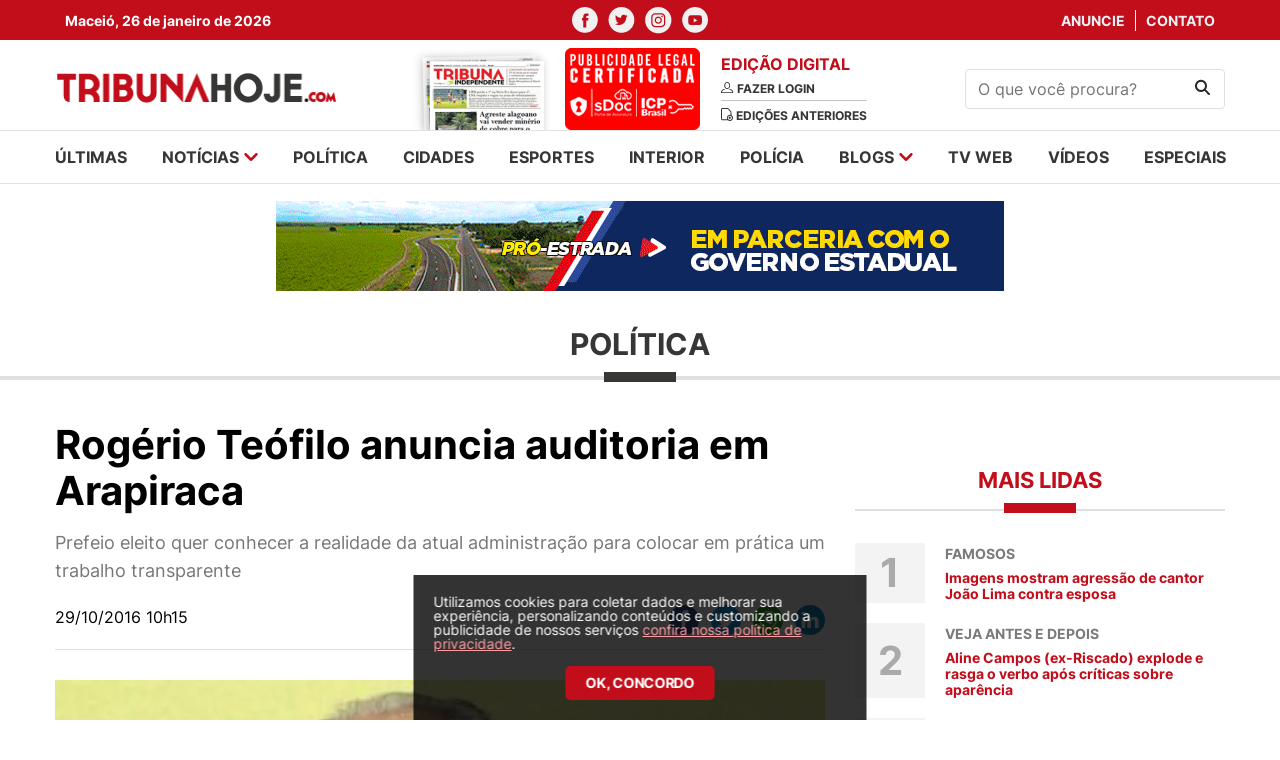

--- FILE ---
content_type: text/html; charset=utf-8
request_url: https://www.google.com/recaptcha/api2/aframe
body_size: 266
content:
<!DOCTYPE HTML><html><head><meta http-equiv="content-type" content="text/html; charset=UTF-8"></head><body><script nonce="q2gCgA_Tpvc38NZs0BQ7ew">/** Anti-fraud and anti-abuse applications only. See google.com/recaptcha */ try{var clients={'sodar':'https://pagead2.googlesyndication.com/pagead/sodar?'};window.addEventListener("message",function(a){try{if(a.source===window.parent){var b=JSON.parse(a.data);var c=clients[b['id']];if(c){var d=document.createElement('img');d.src=c+b['params']+'&rc='+(localStorage.getItem("rc::a")?sessionStorage.getItem("rc::b"):"");window.document.body.appendChild(d);sessionStorage.setItem("rc::e",parseInt(sessionStorage.getItem("rc::e")||0)+1);localStorage.setItem("rc::h",'1769439722939');}}}catch(b){}});window.parent.postMessage("_grecaptcha_ready", "*");}catch(b){}</script></body></html>

--- FILE ---
content_type: image/svg+xml
request_url: https://s3.tribunahoje.com/assets/images/facebook.svg
body_size: -76
content:
<svg width="26" height="26" viewBox="0 0 26 26" fill="none" xmlns="http://www.w3.org/2000/svg">
<path d="M0 12.9012C0 5.77606 5.77606 0 12.9012 0C20.0263 0 25.8024 5.77606 25.8024 12.9012C25.8024 20.0263 20.0263 25.8024 12.9012 25.8024C5.77606 25.8024 0 20.0263 0 12.9012Z" fill="#F1F1F1"/>
<path d="M14.2459 20.4868V13.4679H16.1834L16.4402 11.0491H14.2459L14.2492 9.8385C14.2492 9.20765 14.3091 8.86963 15.2152 8.86963H16.4265V6.45059H14.4887C12.1611 6.45059 11.3418 7.62395 11.3418 9.59717V11.0494H9.89093V13.4681H11.3418V20.4868H14.2459Z" fill="#C20E1A"/>
</svg>


--- FILE ---
content_type: image/svg+xml
request_url: https://s3.tribunahoje.com/assets/images/instagram.svg
body_size: 841
content:
<svg width="27" height="27" viewBox="0 0 27 27" fill="none" xmlns="http://www.w3.org/2000/svg">
<path d="M0.106689 13.17C0.106689 5.89639 6.00308 0 13.2767 0C20.5502 0 26.4466 5.89639 26.4466 13.17C26.4466 20.4435 20.5502 26.3399 13.2767 26.3399C6.00308 26.3399 0.106689 20.4435 0.106689 13.17Z" fill="#F1F1F1"/>
<path fill-rule="evenodd" clip-rule="evenodd" d="M13.2773 6.14598C11.3697 6.14598 11.1303 6.15432 10.3811 6.18842C9.6333 6.22266 9.12289 6.34104 8.67628 6.51474C8.2143 6.69415 7.82242 6.93414 7.43199 7.3247C7.04128 7.71513 6.80129 8.10701 6.6213 8.56884C6.44716 9.0156 6.32863 9.52616 6.29498 10.2736C6.26147 11.0229 6.25269 11.2624 6.25269 13.17C6.25269 15.0777 6.26117 15.3163 6.29512 16.0656C6.32951 16.8133 6.4479 17.3237 6.62145 17.7703C6.801 18.2323 7.04099 18.6242 7.43156 19.0146C7.82183 19.4053 8.21371 19.6459 8.6754 19.8253C9.1223 19.999 9.63287 20.1174 10.3805 20.1516C11.1297 20.1857 11.369 20.1941 13.2764 20.1941C15.1842 20.1941 15.4229 20.1857 16.1721 20.1516C16.9199 20.1174 17.4309 19.999 17.8778 19.8253C18.3396 19.6459 18.7309 19.4053 19.1212 19.0146C19.5119 18.6242 19.7519 18.2323 19.9319 17.7705C20.1046 17.3237 20.2231 16.8132 20.2582 16.0657C20.2919 15.3165 20.3006 15.0777 20.3006 13.17C20.3006 11.2624 20.2919 11.023 20.2582 10.2738C20.2231 9.52601 20.1046 9.0156 19.9319 8.56899C19.7519 8.10701 19.5119 7.71513 19.1212 7.3247C18.7305 6.93399 18.3398 6.694 17.8773 6.51474C17.4296 6.34104 16.9189 6.22266 16.1711 6.18842C15.4219 6.15432 15.1833 6.14598 13.2751 6.14598H13.2773ZM12.6472 7.41177C12.7696 7.41158 12.9012 7.41164 13.0432 7.41171L13.2773 7.41177C15.1528 7.41177 15.375 7.41851 16.1156 7.45216C16.8005 7.48348 17.1722 7.59791 17.4198 7.69405C17.7476 7.82136 17.9812 7.97355 18.2269 8.21939C18.4728 8.46524 18.625 8.69937 18.7526 9.02716C18.8487 9.27447 18.9633 9.64615 18.9945 10.331C19.0281 11.0715 19.0354 11.2939 19.0354 13.1684C19.0354 15.043 19.0281 15.2654 18.9945 16.0058C18.9632 16.6907 18.8487 17.0624 18.7526 17.3097C18.6253 17.6375 18.4728 17.8709 18.2269 18.1166C17.9811 18.3624 17.7477 18.5146 17.4198 18.6419C17.1725 18.7385 16.8005 18.8526 16.1156 18.884C15.3752 18.9176 15.1528 18.9249 13.2773 18.9249C11.4018 18.9249 11.1795 18.9176 10.439 18.884C9.75418 18.8523 9.38249 18.7379 9.13475 18.6418C8.80696 18.5145 8.57282 18.3623 8.32698 18.1164C8.08114 17.8706 7.92895 17.637 7.80135 17.3091C7.7052 17.0618 7.59062 16.6901 7.55946 16.0053C7.5258 15.2648 7.51907 15.0424 7.51907 13.1667C7.51907 11.291 7.5258 11.0697 7.55946 10.3292C7.59077 9.6444 7.7052 9.27271 7.80135 9.02511C7.92866 8.69732 8.08114 8.46319 8.32698 8.21735C8.57282 7.9715 8.80696 7.81932 9.13475 7.69171C9.38234 7.59513 9.75418 7.48099 10.439 7.44953C11.087 7.42026 11.3381 7.41148 12.6472 7.41002V7.41177ZM16.1838 9.42065C16.1838 8.95516 16.5614 8.57806 17.0267 8.57806V8.57777C17.492 8.57777 17.8696 8.95531 17.8696 9.42065C17.8696 9.886 17.492 10.2635 17.0267 10.2635C16.5614 10.2635 16.1838 9.886 16.1838 9.42065ZM13.2772 9.56289C11.2852 9.56297 9.67017 11.178 9.67017 13.17C9.67017 15.1621 11.2853 16.7764 13.2773 16.7764C15.2694 16.7764 16.8839 15.1621 16.8839 13.17C16.8839 11.178 15.2692 9.56289 13.2772 9.56289ZM15.6187 13.17C15.6187 11.8769 14.5703 10.8287 13.2773 10.8287C11.9842 10.8287 10.936 11.8769 10.936 13.17C10.936 14.463 11.9842 15.5114 13.2773 15.5114C14.5703 15.5114 15.6187 14.463 15.6187 13.17Z" fill="#C20E1A"/>
</svg>
